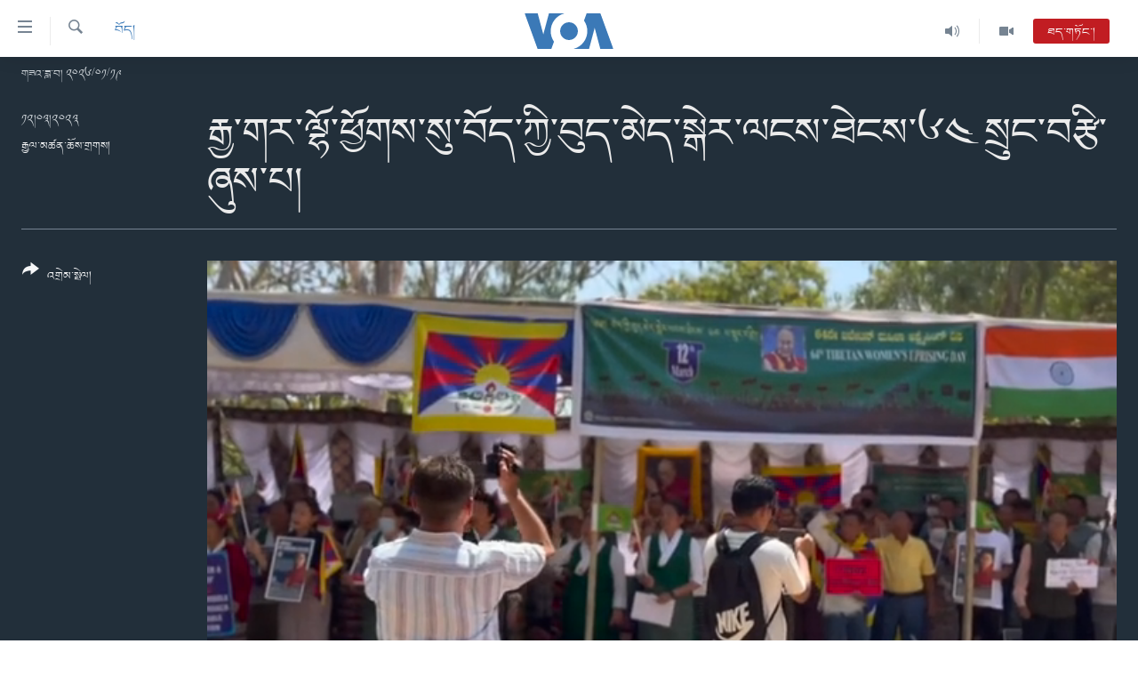

--- FILE ---
content_type: text/html; charset=utf-8
request_url: https://www.voatibetan.com/a/tibetans-in-south-india-commemorated-64th-tibetan-women-s-uprising-day-/7001198.html
body_size: 12421
content:

<!DOCTYPE html>
<html lang="bo" dir="ltr" class="no-js">
<head>
<link href="/Content/responsive/VOA/bo-CN/VOA-bo-CN.css?&amp;av=0.0.0.0&amp;cb=306" rel="stylesheet"/>
<script src="https://tags.voatibetan.com/voa-pangea/prod/utag.sync.js"></script> <script type='text/javascript' src='https://www.youtube.com/iframe_api' async></script>
<script type="text/javascript">
//a general 'js' detection, must be on top level in <head>, due to CSS performance
document.documentElement.className = "js";
var cacheBuster = "306";
var appBaseUrl = "/";
var imgEnhancerBreakpoints = [0, 144, 256, 408, 650, 1023, 1597];
var isLoggingEnabled = false;
var isPreviewPage = false;
var isLivePreviewPage = false;
if (!isPreviewPage) {
window.RFE = window.RFE || {};
window.RFE.cacheEnabledByParam = window.location.href.indexOf('nocache=1') === -1;
const url = new URL(window.location.href);
const params = new URLSearchParams(url.search);
// Remove the 'nocache' parameter
params.delete('nocache');
// Update the URL without the 'nocache' parameter
url.search = params.toString();
window.history.replaceState(null, '', url.toString());
} else {
window.addEventListener('load', function() {
const links = window.document.links;
for (let i = 0; i < links.length; i++) {
links[i].href = '#';
links[i].target = '_self';
}
})
}
var pwaEnabled = false;
var swCacheDisabled;
</script>
<meta charset="utf-8" />
<title>རྒྱ་གར་ལྷོ་ཕྱོགས་སུ་བོད་ཀྱི་བུད་མེད་སྒེར་ལངས་ཐེངས་༦༤ སྲུང་བརྩི་ཞུས་པ།</title>
<meta name="description" content="རྒྱ་གར་ལྷོ་ཕྱོགས་སྦེལ་ཀོབ་དང་ཧུན་སུར་ཀོ་ལི་གྷལ་བཅས་གཞིས་ས་གནས་གསུམ་གྱི་བོད་ཀྱི་བུད་མེད་ལྷན་ཚོགས་ཐུན་མོང་ནས་གོ་སྒྲིག་དང་སྣེ་ཁྲིད་འོག་དེ་རིང་ཕྱི་ཟླ་གསུམ་པའི་ཚེས་༡༢ ཉིན་ལྷོ་ཕྱོགས་ཀར་ན་ཀྲ་ཀ་་མངའ་སྡེ་མེ་སོར་རྫོང་གི་མདུན་ཐང་དུ་བུད་མེད་རང་དབང་སྒེར་ལངས་ཐེངས་༦༤ པ་རྗེས་དྲན་སྲུང་བརྩི་ཞུས་ཡོད་པ་རེད།" />
<meta name="keywords" content="བོད།, Tibetans in South India Commemorated 64th Tibetan Women&#39;s Uprising Day., རྒྱ་གར་ལྷོ་ཕྱོགས་སུ་བོད་ཀྱི་བུད་མེད་སྒེར་ལངས་ཐེངས་༦༤ སྲུང་བརྩི་ཞུས་པ།" />
<meta name="viewport" content="width=device-width, initial-scale=1.0" />
<meta http-equiv="X-UA-Compatible" content="IE=edge" />
<meta name="robots" content="max-image-preview:large"><meta property="fb:pages" content="131905013511959" />
<meta name="msvalidate.01" content="3286EE554B6F672A6F2E608C02343C0E" />
<link href="https://www.voatibetan.com/a/tibetans-in-south-india-commemorated-64th-tibetan-women-s-uprising-day-/7001198.html" rel="canonical" />
<meta name="apple-mobile-web-app-title" content="ཨ་རིའི་རླུང་འཕྲིན་ཁང་།" />
<meta name="apple-mobile-web-app-status-bar-style" content="black" />
<meta name="apple-itunes-app" content="app-id=632618796, app-argument=//7001198.ltr" />
<meta content="Tibetans in South India Commemorated 64th Tibetan Women&#39;s Uprising Day." property="og:title" />
<meta content="རྒྱ་གར་ལྷོ་ཕྱོགས་སྦེལ་ཀོབ་དང་ཧུན་སུར་ཀོ་ལི་གྷལ་བཅས་གཞིས་ས་གནས་གསུམ་གྱི་བོད་ཀྱི་བུད་མེད་ལྷན་ཚོགས་ཐུན་མོང་ནས་གོ་སྒྲིག་དང་སྣེ་ཁྲིད་འོག་དེ་རིང་ཕྱི་ཟླ་གསུམ་པའི་ཚེས་༡༢ ཉིན་ལྷོ་ཕྱོགས་ཀར་ན་ཀྲ་ཀ་་མངའ་སྡེ་མེ་སོར་རྫོང་གི་མདུན་ཐང་དུ་བུད་མེད་རང་དབང་སྒེར་ལངས་ཐེངས་༦༤ པ་རྗེས་དྲན་སྲུང་བརྩི་ཞུས་ཡོད་པ་རེད།" property="og:description" />
<meta content="video.other" property="og:type" />
<meta content="https://www.voatibetan.com/a/tibetans-in-south-india-commemorated-64th-tibetan-women-s-uprising-day-/7001198.html" property="og:url" />
<meta content="ཝི་ཨོ་ཨེ།" property="og:site_name" />
<meta content="https://www.facebook.com/voatibetan" property="article:publisher" />
<meta content="https://gdb.voanews.com/01000000-0aff-0242-7474-08db231045ee_tv_w1200_h630.jpg" property="og:image" />
<meta content="1200" property="og:image:width" />
<meta content="630" property="og:image:height" />
<meta content="501398666537763" property="fb:app_id" />
<meta content="རྒྱལ་མཚན་ཆོས་གྲགས།" name="Author" />
<meta content="player" name="twitter:card" />
<meta content="@VOA_Tibet_News" name="twitter:site" />
<meta content="https://www.voatibetan.com/embed/player/article/7001198.html" name="twitter:player" />
<meta content="435" name="twitter:player:width" />
<meta content="314" name="twitter:player:height" />
<meta content="https://voa-video-ns.akamaized.net/pangeavideo/2023/03/0/01/01000000-0aff-0242-7474-08db231045ee.mp4" name="twitter:player:stream" />
<meta content="video/mp4; codecs=&quot;h264&quot;" name="twitter:player:stream:content_type" />
<meta content="Tibetans in South India Commemorated 64th Tibetan Women&#39;s Uprising Day." name="twitter:title" />
<meta content="རྒྱ་གར་ལྷོ་ཕྱོགས་སྦེལ་ཀོབ་དང་ཧུན་སུར་ཀོ་ལི་གྷལ་བཅས་གཞིས་ས་གནས་གསུམ་གྱི་བོད་ཀྱི་བུད་མེད་ལྷན་ཚོགས་ཐུན་མོང་ནས་གོ་སྒྲིག་དང་སྣེ་ཁྲིད་འོག་དེ་རིང་ཕྱི་ཟླ་གསུམ་པའི་ཚེས་༡༢ ཉིན་ལྷོ་ཕྱོགས་ཀར་ན་ཀྲ་ཀ་་མངའ་སྡེ་མེ་སོར་རྫོང་གི་མདུན་ཐང་དུ་བུད་མེད་རང་དབང་སྒེར་ལངས་ཐེངས་༦༤ པ་རྗེས་དྲན་སྲུང་བརྩི་ཞུས་ཡོད་པ་རེད།" name="twitter:description" />
<link rel="amphtml" href="https://www.voatibetan.com/amp/tibetans-in-south-india-commemorated-64th-tibetan-women-s-uprising-day-/7001198.html" />
<script type="application/ld+json">{"duration":"PT2M48S","uploadDate":"2023-03-12 15:49:07Z","embedUrl":"https://www.voatibetan.com/embed/player/article/7001198.html","headline":"Tibetans in South India Commemorated 64th Tibetan Women\u0027s Uprising Day.","inLanguage":"bo-CN","keywords":"བོད།, Tibetans in South India Commemorated 64th Tibetan Women\u0027s Uprising Day., རྒྱ་གར་ལྷོ་ཕྱོགས་སུ་བོད་ཀྱི་བུད་མེད་སྒེར་ལངས་ཐེངས་༦༤ སྲུང་བརྩི་ཞུས་པ།","author":{"@type":"Person","url":"https://www.voatibetan.com/author/རྒྱལ་མཚན་ཆོས་གྲགས།/mqpvv","description":"","image":{"@type":"ImageObject","url":"https://gdb.voanews.com/01a10000-0aff-0242-935d-08da7a68a3b5.png"},"name":"རྒྱལ་མཚན་ཆོས་གྲགས།"},"datePublished":"2023-03-12 15:49:07Z","dateModified":"2023-03-12 15:49:07Z","publisher":{"logo":{"width":512,"height":220,"@type":"ImageObject","url":"https://www.voatibetan.com/Content/responsive/VOA/bo-CN/img/logo.png"},"@type":"Organization","url":"https://www.voatibetan.com","sameAs":["https://facebook.com/voatibetan","https://twitter.com/VOATibetan","https://www.youtube.com/VOATibetan","https://www.instagram.com/VOATibetan"],"name":"ཨ་རིའི་རླུང་འཕྲིན་ཁང་།","alternateName":""},"thumbnailUrl":"https://gdb.voanews.com/01000000-0aff-0242-7474-08db231045ee_tv_w1080_h608.jpg","@context":"https://schema.org","@type":"VideoObject","mainEntityOfPage":"https://www.voatibetan.com/a/tibetans-in-south-india-commemorated-64th-tibetan-women-s-uprising-day-/7001198.html","url":"https://www.voatibetan.com/a/tibetans-in-south-india-commemorated-64th-tibetan-women-s-uprising-day-/7001198.html","description":"རྒྱ་གར་ལྷོ་ཕྱོགས་སྦེལ་ཀོབ་དང་ཧུན་སུར་ཀོ་ལི་གྷལ་བཅས་གཞིས་ས་གནས་གསུམ་གྱི་བོད་ཀྱི་བུད་མེད་ལྷན་ཚོགས་ཐུན་མོང་ནས་གོ་སྒྲིག་དང་སྣེ་ཁྲིད་འོག་དེ་རིང་ཕྱི་ཟླ་གསུམ་པའི་ཚེས་༡༢ ཉིན་ལྷོ་ཕྱོགས་ཀར་ན་ཀྲ་ཀ་་མངའ་སྡེ་མེ་སོར་རྫོང་གི་མདུན་ཐང་དུ་བུད་མེད་རང་དབང་སྒེར་ལངས་ཐེངས་༦༤ པ་རྗེས་དྲན་སྲུང་བརྩི་ཞུས་ཡོད་པ་རེད།","image":{"width":1080,"height":608,"@type":"ImageObject","url":"https://gdb.voanews.com/01000000-0aff-0242-7474-08db231045ee_tv_w1080_h608.jpg"},"name":"རྒྱ་གར་ལྷོ་ཕྱོགས་སུ་བོད་ཀྱི་བུད་མེད་སྒེར་ལངས་ཐེངས་༦༤ སྲུང་བརྩི་ཞུས་པ།"}</script>
<script src="/Scripts/responsive/infographics.b?v=dVbZ-Cza7s4UoO3BqYSZdbxQZVF4BOLP5EfYDs4kqEo1&amp;av=0.0.0.0&amp;cb=306"></script>
<script src="/Scripts/responsive/loader.b?v=Q26XNwrL6vJYKjqFQRDnx01Lk2pi1mRsuLEaVKMsvpA1&amp;av=0.0.0.0&amp;cb=306"></script>
<link rel="icon" type="image/svg+xml" href="/Content/responsive/VOA/img/webApp/favicon.svg" />
<link rel="alternate icon" href="/Content/responsive/VOA/img/webApp/favicon.ico" />
<link rel="apple-touch-icon" sizes="152x152" href="/Content/responsive/VOA/img/webApp/ico-152x152.png" />
<link rel="apple-touch-icon" sizes="144x144" href="/Content/responsive/VOA/img/webApp/ico-144x144.png" />
<link rel="apple-touch-icon" sizes="114x114" href="/Content/responsive/VOA/img/webApp/ico-114x114.png" />
<link rel="apple-touch-icon" sizes="72x72" href="/Content/responsive/VOA/img/webApp/ico-72x72.png" />
<link rel="apple-touch-icon-precomposed" href="/Content/responsive/VOA/img/webApp/ico-57x57.png" />
<link rel="icon" sizes="192x192" href="/Content/responsive/VOA/img/webApp/ico-192x192.png" />
<link rel="icon" sizes="128x128" href="/Content/responsive/VOA/img/webApp/ico-128x128.png" />
<meta name="msapplication-TileColor" content="#ffffff" />
<meta name="msapplication-TileImage" content="/Content/responsive/VOA/img/webApp/ico-144x144.png" />
<link rel="alternate" type="application/rss+xml" title="VOA - Top Stories [RSS]" href="/api/" />
<link rel="sitemap" type="application/rss+xml" href="/sitemap.xml" />
</head>
<body class=" nav-no-loaded cc_theme pg-media js-category-to-nav pg-video nojs-images date-time-enabled">
<script type="text/javascript" >
var analyticsData = {url:"https://www.voatibetan.com/a/tibetans-in-south-india-commemorated-64th-tibetan-women-s-uprising-day-/7001198.html",property_id:"486",article_uid:"7001198",page_title:"རྒྱ་གར་ལྷོ་ཕྱོགས་སུ་བོད་ཀྱི་བུད་མེད་སྒེར་ལངས་ཐེངས་༦༤ སྲུང་བརྩི་ཞུས་པ།",page_type:"video",content_type:"video",subcontent_type:"video",last_modified:"2023-03-12 15:49:07Z",pub_datetime:"2023-03-12 15:49:07Z",pub_year:"2023",pub_month:"03",pub_day:"12",pub_hour:"15",pub_weekday:"Sunday",section:"བོད།",english_section:"tibet",byline:"རྒྱལ་མཚན་ཆོས་གྲགས།",categories:"tibet",tags:"tibetans in south india commemorated 64th tibetan women\u0027s uprising day.;རྒྱ་གར་ལྷོ་ཕྱོགས་སུ་བོད་ཀྱི་བུད་མེད་སྒེར་ལངས་ཐེངས་༦༤ སྲུང་བརྩི་ཞུས་པ།",domain:"www.voatibetan.com",language:"Tibetan",language_service:"VOA Tibetan",platform:"web",copied:"no",copied_article:"",copied_title:"",runs_js:"Yes",cms_release:"8.44.0.0.306",enviro_type:"prod",slug:"tibetans-in-south-india-commemorated-64th-tibetan-women-s-uprising-day-",entity:"VOA",short_language_service:"TIB",platform_short:"W",page_name:"རྒྱ་གར་ལྷོ་ཕྱོགས་སུ་བོད་ཀྱི་བུད་མེད་སྒེར་ལངས་ཐེངས་༦༤ སྲུང་བརྩི་ཞུས་པ།"};
</script>
<noscript><iframe src="https://www.googletagmanager.com/ns.html?id=GTM-N8MP7P" height="0" width="0" style="display:none;visibility:hidden"></iframe></noscript><script type="text/javascript" data-cookiecategory="analytics">
var gtmEventObject = Object.assign({}, analyticsData, {event: 'page_meta_ready'});window.dataLayer = window.dataLayer || [];window.dataLayer.push(gtmEventObject);
if (top.location === self.location) { //if not inside of an IFrame
var renderGtm = "true";
if (renderGtm === "true") {
(function(w,d,s,l,i){w[l]=w[l]||[];w[l].push({'gtm.start':new Date().getTime(),event:'gtm.js'});var f=d.getElementsByTagName(s)[0],j=d.createElement(s),dl=l!='dataLayer'?'&l='+l:'';j.async=true;j.src='//www.googletagmanager.com/gtm.js?id='+i+dl;f.parentNode.insertBefore(j,f);})(window,document,'script','dataLayer','GTM-N8MP7P');
}
}
</script>
<!--Analytics tag js version start-->
<script type="text/javascript" data-cookiecategory="analytics">
var utag_data = Object.assign({}, analyticsData, {});
if(typeof(TealiumTagFrom)==='function' && typeof(TealiumTagSearchKeyword)==='function') {
var utag_from=TealiumTagFrom();var utag_searchKeyword=TealiumTagSearchKeyword();
if(utag_searchKeyword!=null && utag_searchKeyword!=='' && utag_data["search_keyword"]==null) utag_data["search_keyword"]=utag_searchKeyword;if(utag_from!=null && utag_from!=='') utag_data["from"]=TealiumTagFrom();}
if(window.top!== window.self&&utag_data.page_type==="snippet"){utag_data.page_type = 'iframe';}
try{if(window.top!==window.self&&window.self.location.hostname===window.top.location.hostname){utag_data.platform = 'self-embed';utag_data.platform_short = 'se';}}catch(e){if(window.top!==window.self&&window.self.location.search.includes("platformType=self-embed")){utag_data.platform = 'cross-promo';utag_data.platform_short = 'cp';}}
(function(a,b,c,d){ a="https://tags.voatibetan.com/voa-pangea/prod/utag.js"; b=document;c="script";d=b.createElement(c);d.src=a;d.type="text/java"+c;d.async=true; a=b.getElementsByTagName(c)[0];a.parentNode.insertBefore(d,a); })();
</script>
<!--Analytics tag js version end-->
<!-- Analytics tag management NoScript -->
<noscript>
<img style="position: absolute; border: none;" src="https://ssc.voatibetan.com/b/ss/bbgprod,bbgentityvoa/1/G.4--NS/288242064?pageName=voa%3atib%3aw%3avideo%3a%e0%bd%a2%e0%be%92%e0%be%b1%e0%bc%8b%e0%bd%82%e0%bd%a2%e0%bc%8b%e0%bd%a3%e0%be%b7%e0%bd%bc%e0%bc%8b%e0%bd%95%e0%be%b1%e0%bd%bc%e0%bd%82%e0%bd%a6%e0%bc%8b%e0%bd%a6%e0%bd%b4%e0%bc%8b%e0%bd%96%e0%bd%bc%e0%bd%91%e0%bc%8b%e0%bd%80%e0%be%b1%e0%bd%b2%e0%bc%8b%e0%bd%96%e0%bd%b4%e0%bd%91%e0%bc%8b%e0%bd%98%e0%bd%ba%e0%bd%91%e0%bc%8b%e0%bd%a6%e0%be%92%e0%bd%ba%e0%bd%a2%e0%bc%8b%e0%bd%a3%e0%bd%84%e0%bd%a6%e0%bc%8b%e0%bd%90%e0%bd%ba%e0%bd%84%e0%bd%a6%e0%bc%8b%e0%bc%a6%e0%bc%a4%20%e0%bd%a6%e0%be%b2%e0%bd%b4%e0%bd%84%e0%bc%8b%e0%bd%96%e0%bd%a2%e0%be%a9%e0%bd%b2%e0%bc%8b%e0%bd%9e%e0%bd%b4%e0%bd%a6%e0%bc%8b%e0%bd%94%e0%bc%8d&amp;c6=%e0%bd%a2%e0%be%92%e0%be%b1%e0%bc%8b%e0%bd%82%e0%bd%a2%e0%bc%8b%e0%bd%a3%e0%be%b7%e0%bd%bc%e0%bc%8b%e0%bd%95%e0%be%b1%e0%bd%bc%e0%bd%82%e0%bd%a6%e0%bc%8b%e0%bd%a6%e0%bd%b4%e0%bc%8b%e0%bd%96%e0%bd%bc%e0%bd%91%e0%bc%8b%e0%bd%80%e0%be%b1%e0%bd%b2%e0%bc%8b%e0%bd%96%e0%bd%b4%e0%bd%91%e0%bc%8b%e0%bd%98%e0%bd%ba%e0%bd%91%e0%bc%8b%e0%bd%a6%e0%be%92%e0%bd%ba%e0%bd%a2%e0%bc%8b%e0%bd%a3%e0%bd%84%e0%bd%a6%e0%bc%8b%e0%bd%90%e0%bd%ba%e0%bd%84%e0%bd%a6%e0%bc%8b%e0%bc%a6%e0%bc%a4%20%e0%bd%a6%e0%be%b2%e0%bd%b4%e0%bd%84%e0%bc%8b%e0%bd%96%e0%bd%a2%e0%be%a9%e0%bd%b2%e0%bc%8b%e0%bd%9e%e0%bd%b4%e0%bd%a6%e0%bc%8b%e0%bd%94%e0%bc%8d&amp;v36=8.44.0.0.306&amp;v6=D=c6&amp;g=https%3a%2f%2fwww.voatibetan.com%2fa%2ftibetans-in-south-india-commemorated-64th-tibetan-women-s-uprising-day-%2f7001198.html&amp;c1=D=g&amp;v1=D=g&amp;events=event1&amp;c16=voa%20tibetan&amp;v16=D=c16&amp;c5=tibet&amp;v5=D=c5&amp;ch=%e0%bd%96%e0%bd%bc%e0%bd%91%e0%bc%8d&amp;c15=tibetan&amp;v15=D=c15&amp;c4=video&amp;v4=D=c4&amp;c14=7001198&amp;v14=D=c14&amp;v20=no&amp;c17=web&amp;v17=D=c17&amp;mcorgid=518abc7455e462b97f000101%40adobeorg&amp;server=www.voatibetan.com&amp;pageType=D=c4&amp;ns=bbg&amp;v29=D=server&amp;v25=voa&amp;v30=486&amp;v105=D=User-Agent " alt="analytics" width="1" height="1" /></noscript>
<!-- End of Analytics tag management NoScript -->
<!--*** Accessibility links - For ScreenReaders only ***-->
<section>
<div class="sr-only">
<h2>ངོ་འཕྲད་བདེ་བའི་དྲ་འབྲེལ། </h2>
<ul>
<li><a href="#content" data-disable-smooth-scroll="1">གཞུང་དངོས་ལ་ཐད་བསྐྱོད། </a></li>
<li><a href="#navigation" data-disable-smooth-scroll="1">དཀར་ཆག་ལ་ཐད་བསྐྱོད།</a></li>
<li><a href="#txtHeaderSearch" data-disable-smooth-scroll="1">ཐད་ཀར་འཚོལ་ཞིབ་ལ་བསྐྱོད།</a></li>
</ul>
</div>
</section>
<div dir="ltr">
<div id="page">
<aside>
<div class="ctc-message pos-fix">
<div class="ctc-message__inner">Link has been copied to clipboard</div>
</div>
</aside>
<div class="hdr-20 hdr-20--big">
<div class="hdr-20__inner">
<div class="hdr-20__max pos-rel">
<div class="hdr-20__side hdr-20__side--primary d-flex">
<label data-for="main-menu-ctrl" data-switcher-trigger="true" data-switch-target="main-menu-ctrl" class="burger hdr-trigger pos-rel trans-trigger" data-trans-evt="click" data-trans-id="menu">
<span class="ico ico-close hdr-trigger__ico hdr-trigger__ico--close burger__ico burger__ico--close"></span>
<span class="ico ico-menu hdr-trigger__ico hdr-trigger__ico--open burger__ico burger__ico--open"></span>
</label>
<div class="menu-pnl pos-fix trans-target" data-switch-target="main-menu-ctrl" data-trans-id="menu">
<div class="menu-pnl__inner">
<nav class="main-nav menu-pnl__item menu-pnl__item--first">
<ul class="main-nav__list accordeon" data-analytics-tales="false" data-promo-name="link" data-location-name="nav,secnav">
<li class="main-nav__item">
<a class="main-nav__item-name main-nav__item-name--link" href="/Tibet" title="བོད།" data-item-name="Tibetnews" >བོད།</a>
</li>
<li class="main-nav__item">
<a class="main-nav__item-name main-nav__item-name--link" href="/p/8411.html" title="མདུན་ངོས།" data-item-name="homepage-2023" >མདུན་ངོས།</a>
</li>
<li class="main-nav__item">
<a class="main-nav__item-name main-nav__item-name--link" href="/p/8025.html" title="ཨ་རི།" data-item-name="USnews" >ཨ་རི།</a>
</li>
<li class="main-nav__item">
<a class="main-nav__item-name main-nav__item-name--link" href="/China" title="རྒྱ་ནག" data-item-name="Chinanews" >རྒྱ་ནག</a>
</li>
<li class="main-nav__item">
<a class="main-nav__item-name main-nav__item-name--link" href="/z/2254" title="འཛམ་གླིང་།" data-item-name="world" >འཛམ་གླིང་།</a>
</li>
<li class="main-nav__item">
<a class="main-nav__item-name main-nav__item-name--link" href="/z/6423" title="ཧི་མ་ལ་ཡ།" data-item-name="himalayas" >ཧི་མ་ལ་ཡ།</a>
</li>
<li class="main-nav__item accordeon__item" data-switch-target="menu-item-657">
<label class="main-nav__item-name main-nav__item-name--label accordeon__control-label" data-switcher-trigger="true" data-for="menu-item-657">
བརྙན་འཕྲིན།
<span class="ico ico-chevron-down main-nav__chev"></span>
</label>
<div class="main-nav__sub-list">
<a class="main-nav__item-name main-nav__item-name--link main-nav__item-name--sub" href="/z/2643" title="ཀུན་གླེང་གསར་འགྱུར།" data-item-name="kunleng-news" >ཀུན་གླེང་གསར་འགྱུར།</a>
<a class="main-nav__item-name main-nav__item-name--link main-nav__item-name--sub" href="/z/2642" title="ཀུན་གླེང་།" data-item-name="kunleng-discussion" >ཀུན་གླེང་།</a>
<a class="main-nav__item-name main-nav__item-name--link main-nav__item-name--sub" href="/z/2644" title="དྲ་སྣང་གི་བོད།" data-item-name="cyber-tibet" >དྲ་སྣང་གི་བོད།</a>
<a class="main-nav__item-name main-nav__item-name--link main-nav__item-name--sub" href="/z/3379" title="དྲ་བརྙན་གསར་འགྱུར།" data-item-name="headline-news" >དྲ་བརྙན་གསར་འགྱུར།</a>
<a class="main-nav__item-name main-nav__item-name--link main-nav__item-name--sub" href="/z/3380" title="ཁ་བའི་མི་སྣ།" data-item-name="khawae-mina" >ཁ་བའི་མི་སྣ།</a>
<a class="main-nav__item-name main-nav__item-name--link main-nav__item-name--sub" href="/z/5593" title="བུད་མེད་ལེ་ཚན།" data-item-name="women-transforming-tv" >བུད་མེད་ལེ་ཚན།</a>
<a class="main-nav__item-name main-nav__item-name--link main-nav__item-name--sub" href="/z/5656" title="དཔེ་ཀློག" data-item-name="pelok" >དཔེ་ཀློག</a>
<a class="main-nav__item-name main-nav__item-name--link main-nav__item-name--sub" href="/z/7108" title="ཆབ་སྲིད་བཙོན་པ་ངོ་སྤྲོད།" data-item-name="prisoner-in-focus" >ཆབ་སྲིད་བཙོན་པ་ངོ་སྤྲོད།</a>
</div>
</li>
<li class="main-nav__item accordeon__item" data-switch-target="menu-item-858">
<label class="main-nav__item-name main-nav__item-name--label accordeon__control-label" data-switcher-trigger="true" data-for="menu-item-858">
རླུང་འཕྲིན།
<span class="ico ico-chevron-down main-nav__chev"></span>
</label>
<div class="main-nav__sub-list">
<a class="main-nav__item-name main-nav__item-name--link main-nav__item-name--sub" href="/z/2623" title="སྔ་དྲོའི་གསར་འགྱུར།" data-item-name="tibetan-0000utc-world-news" >སྔ་དྲོའི་གསར་འགྱུར།</a>
<a class="main-nav__item-name main-nav__item-name--link main-nav__item-name--sub" href="/z/6073" title="དགོང་དྲོའི་གསར་འགྱུར།" data-item-name="tibetan-1400utc-worldnews" >དགོང་དྲོའི་གསར་འགྱུར།</a>
<a class="main-nav__item-name main-nav__item-name--link main-nav__item-name--sub" href="/z/2684" title="བགྲོ་གླེང་མདུན་ལྕོག" data-item-name="table-talk" >བགྲོ་གླེང་མདུན་ལྕོག</a>
<a class="main-nav__item-name main-nav__item-name--link main-nav__item-name--sub" href="/z/3512" title="བསྐྱར་ཞིབ།" data-item-name="second-take" >བསྐྱར་ཞིབ།</a>
<a class="main-nav__item-name main-nav__item-name--link main-nav__item-name--sub" href="/z/6976" title="པོ་ཊི་ཁ་སི།" data-item-name="podcast" >པོ་ཊི་ཁ་སི།</a>
<a class="main-nav__item-name main-nav__item-name--link main-nav__item-name--sub" href="/z/5655" title="དཔེ་ཀློག" data-item-name="pelok-radio" >དཔེ་ཀློག</a>
<a class="main-nav__item-name main-nav__item-name--link main-nav__item-name--sub" href="/z/2652" title="ཕ་ཡུལ་གླེང་སྟེགས།" data-item-name="phayul-lengthig" >ཕ་ཡུལ་གླེང་སྟེགས།</a>
<a class="main-nav__item-name main-nav__item-name--link main-nav__item-name--sub" href="/z/2624" title="ཆོས་རིག་ལེ་ཚན།" data-item-name="buddhism-culture" >ཆོས་རིག་ལེ་ཚན།</a>
<a class="main-nav__item-name main-nav__item-name--link main-nav__item-name--sub" href="/z/2685" title="གཞོན་སྐྱེས་དང་ཤེས་ཡོན།" data-item-name="youth-education" >གཞོན་སྐྱེས་དང་ཤེས་ཡོན།</a>
<a class="main-nav__item-name main-nav__item-name--link main-nav__item-name--sub" href="/z/2641" title="འཕྲོད་བསྟེན་དང་དོན་ལྡན་གྱི་མི་ཚེ།" data-item-name="healthy-lifestyle" >འཕྲོད་བསྟེན་དང་དོན་ལྡན་གྱི་མི་ཚེ།</a>
<a class="main-nav__item-name main-nav__item-name--link main-nav__item-name--sub" href="/z/2649" title="གངས་རིའི་བྲག་ཅ།" data-item-name="tibet-in-review" >གངས་རིའི་བྲག་ཅ།</a>
<a class="main-nav__item-name main-nav__item-name--link main-nav__item-name--sub" href="/z/5548" title="བུད་མེད།" data-item-name="women-transforming" >བུད་མེད།</a>
<a class="main-nav__item-name main-nav__item-name--link main-nav__item-name--sub" href="/z/2648" title="སོ་ཡ་ལ། བོད་ཀྱི་གླུ་གཞས།" data-item-name="soyala-contemporary-tibetan-music" >སོ་ཡ་ལ། བོད་ཀྱི་གླུ་གཞས།</a>
</div>
</li>
<li class="main-nav__item">
<a class="main-nav__item-name main-nav__item-name--link" href="/z/7016" title="གསར་འགོད་རང་དབང་།" data-item-name="Press-Freedom" >གསར་འགོད་རང་དབང་།</a>
</li>
</ul>
</nav>
<div class="menu-pnl__item">
<a href="https://learningenglish.voanews.com/" class="menu-pnl__item-link" alt="Learning English">Learning English</a>
</div>
<div class="menu-pnl__item menu-pnl__item--social">
<h5 class="menu-pnl__sub-head">རྗེས་འབྲངས།</h5>
<a href="https://facebook.com/voatibetan" title="ངོ་དེབ་བརྒྱུད་རྗེས་འབྲང་།" data-analytics-text="follow_on_facebook" class="btn btn--rounded btn--social-inverted menu-pnl__btn js-social-btn btn-facebook" target="_blank" rel="noopener">
<span class="ico ico-facebook-alt ico--rounded"></span>
</a>
<a href="https://twitter.com/VOATibetan" title="ཌི་ཝི་ཌར་བརྒྱུད་རྗེས་འབྲང་།" data-analytics-text="follow_on_twitter" class="btn btn--rounded btn--social-inverted menu-pnl__btn js-social-btn btn-twitter" target="_blank" rel="noopener">
<span class="ico ico-twitter ico--rounded"></span>
</a>
<a href="https://www.youtube.com/VOATibetan" title="Youtube བརྒྱུད་གཟིགས།" data-analytics-text="follow_on_youtube" class="btn btn--rounded btn--social-inverted menu-pnl__btn js-social-btn btn-youtube" target="_blank" rel="noopener">
<span class="ico ico-youtube ico--rounded"></span>
</a>
<a href="https://www.instagram.com/VOATibetan" title="Follow us on Instagram" data-analytics-text="follow_on_instagram" class="btn btn--rounded btn--social-inverted menu-pnl__btn js-social-btn btn-instagram" target="_blank" rel="noopener">
<span class="ico ico-instagram ico--rounded"></span>
</a>
</div>
<div class="menu-pnl__item">
<a href="/navigation/allsites" class="menu-pnl__item-link">
<span class="ico ico-languages "></span>
སྐད་ཡིག
</a>
</div>
</div>
</div>
<label data-for="top-search-ctrl" data-switcher-trigger="true" data-switch-target="top-search-ctrl" class="top-srch-trigger hdr-trigger">
<span class="ico ico-close hdr-trigger__ico hdr-trigger__ico--close top-srch-trigger__ico top-srch-trigger__ico--close"></span>
<span class="ico ico-search hdr-trigger__ico hdr-trigger__ico--open top-srch-trigger__ico top-srch-trigger__ico--open"></span>
</label>
<div class="srch-top srch-top--in-header" data-switch-target="top-search-ctrl">
<div class="container">
<form action="/s" class="srch-top__form srch-top__form--in-header" id="form-topSearchHeader" method="get" role="search"><label for="txtHeaderSearch" class="sr-only">འཚོལ།</label>
<input type="text" id="txtHeaderSearch" name="k" placeholder="ཡིག་ཐོག་འཚོལ།" accesskey="s" value="" class="srch-top__input analyticstag-event" onkeydown="if (event.keyCode === 13) { FireAnalyticsTagEventOnSearch('search', $dom.get('#txtHeaderSearch')[0].value) }" />
<button title="འཚོལ།" type="submit" class="btn btn--top-srch analyticstag-event" onclick="FireAnalyticsTagEventOnSearch('search', $dom.get('#txtHeaderSearch')[0].value) ">
<span class="ico ico-search"></span>
</button></form>
</div>
</div>
<a href="/" class="main-logo-link">
<img src="/Content/responsive/VOA/bo-CN/img/logo-compact.svg" class="main-logo main-logo--comp" alt="site logo">
<img src="/Content/responsive/VOA/bo-CN/img/logo.svg" class="main-logo main-logo--big" alt="site logo">
</a>
</div>
<div class="hdr-20__side hdr-20__side--secondary d-flex">
<a href="/z/2256" title="Video" class="hdr-20__secondary-item" data-item-name="video">
<span class="ico ico-video hdr-20__secondary-icon"></span>
</a>
<a href="/z/2255" title="Audio" class="hdr-20__secondary-item" data-item-name="audio">
<span class="ico ico-audio hdr-20__secondary-icon"></span>
</a>
<a href="/s" title="འཚོལ།" class="hdr-20__secondary-item hdr-20__secondary-item--search" data-item-name="search">
<span class="ico ico-search hdr-20__secondary-icon hdr-20__secondary-icon--search"></span>
</a>
<div class="hdr-20__secondary-item live-b-drop">
<div class="live-b-drop__off">
<a href="/live/audio/57" class="live-b-drop__link" title="ཐད་གཏོང་།" data-item-name="live">
<span class="badge badge--live-btn badge--live">
ཐད་གཏོང་།
</span>
</a>
</div>
<div class="live-b-drop__on hidden">
<label data-for="live-ctrl" data-switcher-trigger="true" data-switch-target="live-ctrl" class="live-b-drop__label pos-rel">
<span class="badge badge--live badge--live-btn">
ཐད་གཏོང་།
</span>
<span class="ico ico-close live-b-drop__label-ico live-b-drop__label-ico--close"></span>
</label>
<div class="live-b-drop__panel" id="targetLivePanelDiv" data-switch-target="live-ctrl"></div>
</div>
</div>
<div class="srch-bottom">
<form action="/s" class="srch-bottom__form d-flex" id="form-bottomSearch" method="get" role="search"><label for="txtSearch" class="sr-only">འཚོལ།</label>
<input type="search" id="txtSearch" name="k" placeholder="ཡིག་ཐོག་འཚོལ།" accesskey="s" value="" class="srch-bottom__input analyticstag-event" onkeydown="if (event.keyCode === 13) { FireAnalyticsTagEventOnSearch('search', $dom.get('#txtSearch')[0].value) }" />
<button title="འཚོལ།" type="submit" class="btn btn--bottom-srch analyticstag-event" onclick="FireAnalyticsTagEventOnSearch('search', $dom.get('#txtSearch')[0].value) ">
<span class="ico ico-search"></span>
</button></form>
</div>
</div>
<img src="/Content/responsive/VOA/bo-CN/img/logo-print.gif" class="logo-print" alt="site logo">
<img src="/Content/responsive/VOA/bo-CN/img/logo-print_color.png" class="logo-print logo-print--color" alt="site logo">
</div>
</div>
</div>
<script>
if (document.body.className.indexOf('pg-home') > -1) {
var nav2In = document.querySelector('.hdr-20__inner');
var nav2Sec = document.querySelector('.hdr-20__side--secondary');
var secStyle = window.getComputedStyle(nav2Sec);
if (nav2In && window.pageYOffset < 150 && secStyle['position'] !== 'fixed') {
nav2In.classList.add('hdr-20__inner--big')
}
}
</script>
<div class="c-hlights c-hlights--breaking c-hlights--no-item" data-hlight-display="mobile,desktop">
<div class="c-hlights__wrap container p-0">
<div class="c-hlights__nav">
<a role="button" href="#" title="སྔོན་མ།">
<span class="ico ico-chevron-backward m-0"></span>
<span class="sr-only">སྔོན་མ།</span>
</a>
<a role="button" href="#" title="རྗེས་མ།">
<span class="ico ico-chevron-forward m-0"></span>
<span class="sr-only">རྗེས་མ།</span>
</a>
</div>
<span class="c-hlights__label">
<span class="">Breaking News</span>
<span class="switcher-trigger">
<label data-for="more-less-1" data-switcher-trigger="true" class="switcher-trigger__label switcher-trigger__label--more p-b-0" title="དེ་ལས་མང་།">
<span class="ico ico-chevron-down"></span>
</label>
<label data-for="more-less-1" data-switcher-trigger="true" class="switcher-trigger__label switcher-trigger__label--less p-b-0" title="Show less">
<span class="ico ico-chevron-up"></span>
</label>
</span>
</span>
<ul class="c-hlights__items switcher-target" data-switch-target="more-less-1">
</ul>
</div>
</div> <div class="date-time-area ">
<div class="container">
<span class="date-time">
གཟའ་ཟླ་བ། ༢༠༢༦/༠༡/༡༩
</span>
</div>
</div>
<div id="content">
<div class="media-container">
<div class="container">
<div class="hdr-container">
<div class="row">
<div class="col-category col-xs-12 col-md-2 pull-left"> <div class="category js-category">
<a class="" href="/z/2253">བོད།</a> </div>
</div><div class="col-title col-xs-12 col-lg-10 pull-right"> <h1 class="">
རྒྱ་གར་ལྷོ་ཕྱོགས་སུ་བོད་ཀྱི་བུད་མེད་སྒེར་ལངས་ཐེངས་༦༤ སྲུང་བརྩི་ཞུས་པ།
</h1>
</div><div class="col-publishing-details col-xs-12 col-md-2 pull-left"> <div class="publishing-details ">
<div class="published">
<span class="date" title="Tibet Time">
<time pubdate="pubdate" datetime="2023-03-12T23:49:07+08:00">
༡༢།༠༣།༢༠༢༣
</time>
</span>
</div>
<div class="links">
<ul class="links__list links__list--column">
<li class="links__item">
<a class="links__item-link" href="/author/རྒྱལ་མཚན་ཆོས་གྲགས།/mqpvv" title="རྒྱལ་མཚན་ཆོས་གྲགས།">རྒྱལ་མཚན་ཆོས་གྲགས།</a>
</li>
</ul>
</div>
</div>
</div><div class="col-lg-12 separator"> <div class="separator">
<hr class="title-line" />
</div>
</div><div class="col-multimedia col-xs-12 col-md-10 pull-right"> <div class="media-pholder media-pholder--video ">
<div class="c-sticky-container" data-poster="https://gdb.voanews.com/01000000-0aff-0242-7474-08db231045ee_tv_w250_r1.jpg">
<div class="c-sticky-element" data-sp_api="pangea-video" data-persistent data-persistent-browse-out >
<div class="c-mmp c-mmp--enabled c-mmp--loading c-mmp--video c-mmp--detail c-mmp--has-poster c-sticky-element__swipe-el"
data-player_id="" data-title="རྒྱ་གར་ལྷོ་ཕྱོགས་སུ་བོད་ཀྱི་བུད་མེད་སྒེར་ལངས་ཐེངས་༦༤ སྲུང་བརྩི་ཞུས་པ།" data-hide-title="False"
data-breakpoint_s="320" data-breakpoint_m="640" data-breakpoint_l="992"
data-hlsjs-src="/Scripts/responsive/hls.b"
data-bypass-dash-for-vod="true"
data-bypass-dash-for-live-video="true"
data-bypass-dash-for-live-audio="true"
id="player7001198">
<div class="c-mmp__poster js-poster c-mmp__poster--video">
<img src="https://gdb.voanews.com/01000000-0aff-0242-7474-08db231045ee_tv_w250_r1.jpg" alt="རྒྱ་གར་ལྷོ་ཕྱོགས་སུ་བོད་ཀྱི་བུད་མེད་སྒེར་ལངས་ཐེངས་༦༤ སྲུང་བརྩི་ཞུས་པ།" title="རྒྱ་གར་ལྷོ་ཕྱོགས་སུ་བོད་ཀྱི་བུད་མེད་སྒེར་ལངས་ཐེངས་༦༤ སྲུང་བརྩི་ཞུས་པ།" class="c-mmp__poster-image-h" />
</div>
<a class="c-mmp__fallback-link" href="https://voa-video-ns.akamaized.net/pangeavideo/2023/03/0/01/01000000-0aff-0242-7474-08db231045ee_240p.mp4">
<span class="c-mmp__fallback-link-icon">
<span class="ico ico-play"></span>
</span>
</a>
<div class="c-spinner">
<img src="/Content/responsive/img/player-spinner.png" alt="please wait" title="please wait" />
</div>
<span class="c-mmp__big_play_btn js-btn-play-big">
<span class="ico ico-play"></span>
</span>
<div class="c-mmp__player">
<video src="https://voa-video-hls-ns.akamaized.net/pangeavideo/2023/03/0/01/01000000-0aff-0242-7474-08db231045ee_master.m3u8" data-fallbacksrc="https://voa-video-ns.akamaized.net/pangeavideo/2023/03/0/01/01000000-0aff-0242-7474-08db231045ee.mp4" data-fallbacktype="video/mp4" data-type="application/x-mpegURL" data-info="Auto" data-sources="[{&quot;AmpSrc&quot;:&quot;https://voa-video-ns.akamaized.net/pangeavideo/2023/03/0/01/01000000-0aff-0242-7474-08db231045ee_240p.mp4&quot;,&quot;Src&quot;:&quot;https://voa-video-ns.akamaized.net/pangeavideo/2023/03/0/01/01000000-0aff-0242-7474-08db231045ee_240p.mp4&quot;,&quot;Type&quot;:&quot;video/mp4&quot;,&quot;DataInfo&quot;:&quot;240p&quot;,&quot;Url&quot;:null,&quot;BlockAutoTo&quot;:null,&quot;BlockAutoFrom&quot;:null},{&quot;AmpSrc&quot;:&quot;https://voa-video-ns.akamaized.net/pangeavideo/2023/03/0/01/01000000-0aff-0242-7474-08db231045ee.mp4&quot;,&quot;Src&quot;:&quot;https://voa-video-ns.akamaized.net/pangeavideo/2023/03/0/01/01000000-0aff-0242-7474-08db231045ee.mp4&quot;,&quot;Type&quot;:&quot;video/mp4&quot;,&quot;DataInfo&quot;:&quot;360p&quot;,&quot;Url&quot;:null,&quot;BlockAutoTo&quot;:null,&quot;BlockAutoFrom&quot;:null},{&quot;AmpSrc&quot;:&quot;https://voa-video-ns.akamaized.net/pangeavideo/2023/03/0/01/01000000-0aff-0242-7474-08db231045ee_480p.mp4&quot;,&quot;Src&quot;:&quot;https://voa-video-ns.akamaized.net/pangeavideo/2023/03/0/01/01000000-0aff-0242-7474-08db231045ee_480p.mp4&quot;,&quot;Type&quot;:&quot;video/mp4&quot;,&quot;DataInfo&quot;:&quot;480p&quot;,&quot;Url&quot;:null,&quot;BlockAutoTo&quot;:null,&quot;BlockAutoFrom&quot;:null},{&quot;AmpSrc&quot;:&quot;https://voa-video-ns.akamaized.net/pangeavideo/2023/03/0/01/01000000-0aff-0242-7474-08db231045ee_720p.mp4&quot;,&quot;Src&quot;:&quot;https://voa-video-ns.akamaized.net/pangeavideo/2023/03/0/01/01000000-0aff-0242-7474-08db231045ee_720p.mp4&quot;,&quot;Type&quot;:&quot;video/mp4&quot;,&quot;DataInfo&quot;:&quot;720p&quot;,&quot;Url&quot;:null,&quot;BlockAutoTo&quot;:null,&quot;BlockAutoFrom&quot;:null},{&quot;AmpSrc&quot;:&quot;https://voa-video-ns.akamaized.net/pangeavideo/2023/03/0/01/01000000-0aff-0242-7474-08db231045ee_1080p.mp4&quot;,&quot;Src&quot;:&quot;https://voa-video-ns.akamaized.net/pangeavideo/2023/03/0/01/01000000-0aff-0242-7474-08db231045ee_1080p.mp4&quot;,&quot;Type&quot;:&quot;video/mp4&quot;,&quot;DataInfo&quot;:&quot;1080p&quot;,&quot;Url&quot;:null,&quot;BlockAutoTo&quot;:null,&quot;BlockAutoFrom&quot;:null}]" data-pub_datetime="2023-03-12 15:49:07Z" data-lt-on-play="0" data-lt-url="" data-autoplay data-preload webkit-playsinline="webkit-playsinline" playsinline="playsinline" style="width:100%; height:100%" title="རྒྱ་གར་ལྷོ་ཕྱོགས་སུ་བོད་ཀྱི་བུད་མེད་སྒེར་ལངས་ཐེངས་༦༤ སྲུང་བརྩི་ཞུས་པ།" data-aspect-ratio="640/360" data-sdkadaptive="true" data-sdkamp="false" data-sdktitle="རྒྱ་གར་ལྷོ་ཕྱོགས་སུ་བོད་ཀྱི་བུད་མེད་སྒེར་ལངས་ཐེངས་༦༤ སྲུང་བརྩི་ཞུས་པ།" data-sdkvideo="html5" data-sdkid="7001198" data-sdktype="Video ondemand">
</video>
</div>
<div class="c-mmp__overlay c-mmp__overlay--title c-mmp__overlay--partial c-mmp__overlay--disabled c-mmp__overlay--slide-from-top js-c-mmp__title-overlay">
<span class="c-mmp__overlay-actions c-mmp__overlay-actions-top js-overlay-actions">
<span class="c-mmp__overlay-actions-link c-mmp__overlay-actions-link--embed js-btn-embed-overlay" title="Embed">
<span class="c-mmp__overlay-actions-link-ico ico ico-embed-code"></span>
<span class="c-mmp__overlay-actions-link-text">Embed</span>
</span>
<span class="c-mmp__overlay-actions-link c-mmp__overlay-actions-link--close-sticky c-sticky-element__close-el" title="ཁ་རྒྱག་པ།">
<span class="c-mmp__overlay-actions-link-ico ico ico-close"></span>
</span>
</span>
<div class="c-mmp__overlay-title js-overlay-title">
<h5 class="c-mmp__overlay-media-title">
<a class="js-media-title-link" href="/a/tibetans-in-south-india-commemorated-64th-tibetan-women-s-uprising-day-/7001198.html" target="_blank" rel="noopener" title="རྒྱ་གར་ལྷོ་ཕྱོགས་སུ་བོད་ཀྱི་བུད་མེད་སྒེར་ལངས་ཐེངས་༦༤ སྲུང་བརྩི་ཞུས་པ།">རྒྱ་གར་ལྷོ་ཕྱོགས་སུ་བོད་ཀྱི་བུད་མེད་སྒེར་ལངས་ཐེངས་༦༤ སྲུང་བརྩི་ཞུས་པ།</a>
</h5>
</div>
</div>
<div class="c-mmp__overlay c-mmp__overlay--sharing c-mmp__overlay--disabled c-mmp__overlay--slide-from-bottom js-c-mmp__sharing-overlay">
<span class="c-mmp__overlay-actions">
<span class="c-mmp__overlay-actions-link c-mmp__overlay-actions-link--embed js-btn-embed-overlay" title="Embed">
<span class="c-mmp__overlay-actions-link-ico ico ico-embed-code"></span>
<span class="c-mmp__overlay-actions-link-text">Embed</span>
</span>
<span class="c-mmp__overlay-actions-link c-mmp__overlay-actions-link--close js-btn-close-overlay" title="ཁ་རྒྱག་པ།">
<span class="c-mmp__overlay-actions-link-ico ico ico-close"></span>
</span>
</span>
<div class="c-mmp__overlay-tabs">
<div class="c-mmp__overlay-tab c-mmp__overlay-tab--disabled c-mmp__overlay-tab--slide-backward js-tab-embed-overlay" data-trigger="js-btn-embed-overlay" data-embed-source="//www.voatibetan.com/embed/player/0/7001198.html?type=video" role="form">
<div class="c-mmp__overlay-body c-mmp__overlay-body--centered-vertical">
<div class="column">
<div class="c-mmp__status-msg ta-c js-message-embed-code-copied" role="tooltip">
The code has been copied to your clipboard.
</div>
<div class="c-mmp__form-group ta-c">
<input type="text" name="embed_code" class="c-mmp__input-text js-embed-code" dir="ltr" value="" readonly />
<span class="c-mmp__input-btn js-btn-copy-embed-code" title="Copy to clipboard"><span class="ico ico-content-copy"></span></span>
</div>
<hr class="c-mmp__separator-line" />
<div class="c-mmp__form-group ta-c">
<label class="c-mmp__form-inline-element">
<span class="c-mmp__form-inline-element-text" title="width">width</span>
<input type="text" title="width" value="640" data-default="640" dir="ltr" name="embed_width" class="ta-c c-mmp__input-text c-mmp__input-text--xs js-video-embed-width" aria-live="assertive" />
<span class="c-mmp__input-suffix">px</span>
</label>
<label class="c-mmp__form-inline-element">
<span class="c-mmp__form-inline-element-text" title="height">height</span>
<input type="text" title="height" value="360" data-default="360" dir="ltr" name="embed_height" class="ta-c c-mmp__input-text c-mmp__input-text--xs js-video-embed-height" aria-live="assertive" />
<span class="c-mmp__input-suffix">px</span>
</label>
</div>
</div>
</div>
</div>
<div class="c-mmp__overlay-tab c-mmp__overlay-tab--disabled c-mmp__overlay-tab--slide-forward js-tab-sharing-overlay" data-trigger="js-btn-sharing-overlay" role="form">
<div class="c-mmp__overlay-body c-mmp__overlay-body--centered-vertical">
<div class="column">
<div class="not-apply-to-sticky audio-fl-bwd">
<aside class="player-content-share share share--mmp" role="complementary"
data-share-url="https://www.voatibetan.com/a/7001198.html" data-share-title="རྒྱ་གར་ལྷོ་ཕྱོགས་སུ་བོད་ཀྱི་བུད་མེད་སྒེར་ལངས་ཐེངས་༦༤ སྲུང་བརྩི་ཞུས་པ།" data-share-text="">
<ul class="share__list">
<li class="share__item">
<a href="https://facebook.com/sharer.php?u=https%3a%2f%2fwww.voatibetan.com%2fa%2f7001198.html"
data-analytics-text="share_on_facebook"
title="Facebook" target="_blank"
class="btn bg-transparent js-social-btn">
<span class="ico ico-facebook fs_xl "></span>
</a>
</li>
<li class="share__item">
<a href="https://twitter.com/share?url=https%3a%2f%2fwww.voatibetan.com%2fa%2f7001198.html&amp;text=%e0%bd%a2%e0%be%92%e0%be%b1%e0%bc%8b%e0%bd%82%e0%bd%a2%e0%bc%8b%e0%bd%a3%e0%be%b7%e0%bd%bc%e0%bc%8b%e0%bd%95%e0%be%b1%e0%bd%bc%e0%bd%82%e0%bd%a6%e0%bc%8b%e0%bd%a6%e0%bd%b4%e0%bc%8b%e0%bd%96%e0%bd%bc%e0%bd%91%e0%bc%8b%e0%bd%80%e0%be%b1%e0%bd%b2%e0%bc%8b%e0%bd%96%e0%bd%b4%e0%bd%91%e0%bc%8b%e0%bd%98%e0%bd%ba%e0%bd%91%e0%bc%8b%e0%bd%a6%e0%be%92%e0%bd%ba%e0%bd%a2%e0%bc%8b%e0%bd%a3%e0%bd%84%e0%bd%a6%e0%bc%8b%e0%bd%90%e0%bd%ba%e0%bd%84%e0%bd%a6%e0%bc%8b%e0%bc%a6%e0%bc%a4+%e0%bd%a6%e0%be%b2%e0%bd%b4%e0%bd%84%e0%bc%8b%e0%bd%96%e0%bd%a2%e0%be%a9%e0%bd%b2%e0%bc%8b%e0%bd%9e%e0%bd%b4%e0%bd%a6%e0%bc%8b%e0%bd%94%e0%bc%8d"
data-analytics-text="share_on_twitter"
title="Twitter" target="_blank"
class="btn bg-transparent js-social-btn">
<span class="ico ico-twitter fs_xl "></span>
</a>
</li>
<li class="share__item">
<a href="/a/7001198.html" title="Share this media" class="btn bg-transparent" target="_blank" rel="noopener">
<span class="ico ico-ellipsis fs_xl "></span>
</a>
</li>
</ul>
</aside>
</div>
<hr class="c-mmp__separator-line audio-fl-bwd xs-hidden s-hidden" />
<div class="c-mmp__status-msg ta-c js-message-share-url-copied" role="tooltip">
The URL has been copied to your clipboard
</div>
<div class="c-mmp__form-group ta-c audio-fl-bwd xs-hidden s-hidden">
<input type="text" name="share_url" class="c-mmp__input-text js-share-url" value="https://www.voatibetan.com/a/tibetans-in-south-india-commemorated-64th-tibetan-women-s-uprising-day-/7001198.html" dir="ltr" readonly />
<span class="c-mmp__input-btn js-btn-copy-share-url" title="Copy to clipboard"><span class="ico ico-content-copy"></span></span>
</div>
</div>
</div>
</div>
</div>
</div>
<div class="c-mmp__overlay c-mmp__overlay--settings c-mmp__overlay--disabled c-mmp__overlay--slide-from-bottom js-c-mmp__settings-overlay">
<span class="c-mmp__overlay-actions">
<span class="c-mmp__overlay-actions-link c-mmp__overlay-actions-link--close js-btn-close-overlay" title="ཁ་རྒྱག་པ།">
<span class="c-mmp__overlay-actions-link-ico ico ico-close"></span>
</span>
</span>
<div class="c-mmp__overlay-body c-mmp__overlay-body--centered-vertical">
<div class="column column--scrolling js-sources"></div>
</div>
</div>
<div class="c-mmp__overlay c-mmp__overlay--disabled js-c-mmp__disabled-overlay">
<div class="c-mmp__overlay-body c-mmp__overlay-body--centered-vertical">
<div class="column">
<p class="ta-c"><span class="ico ico-clock"></span>No media source currently available</p>
</div>
</div>
</div>
<div class="c-mmp__cpanel-container js-cpanel-container">
<div class="c-mmp__cpanel c-mmp__cpanel--hidden">
<div class="c-mmp__cpanel-playback-controls">
<span class="c-mmp__cpanel-btn c-mmp__cpanel-btn--play js-btn-play" title="play">
<span class="ico ico-play m-0"></span>
</span>
<span class="c-mmp__cpanel-btn c-mmp__cpanel-btn--pause js-btn-pause" title="pause">
<span class="ico ico-pause m-0"></span>
</span>
</div>
<div class="c-mmp__cpanel-progress-controls">
<span class="c-mmp__cpanel-progress-controls-current-time js-current-time" dir="ltr">0:00</span>
<span class="c-mmp__cpanel-progress-controls-duration js-duration" dir="ltr">
0:02:48
</span>
<span class="c-mmp__indicator c-mmp__indicator--horizontal" dir="ltr">
<span class="c-mmp__indicator-lines js-progressbar">
<span class="c-mmp__indicator-line c-mmp__indicator-line--range js-playback-range" style="width:100%"></span>
<span class="c-mmp__indicator-line c-mmp__indicator-line--buffered js-playback-buffered" style="width:0%"></span>
<span class="c-mmp__indicator-line c-mmp__indicator-line--tracked js-playback-tracked" style="width:0%"></span>
<span class="c-mmp__indicator-line c-mmp__indicator-line--played js-playback-played" style="width:0%"></span>
<span class="c-mmp__indicator-line c-mmp__indicator-line--live js-playback-live"><span class="strip"></span></span>
<span class="c-mmp__indicator-btn ta-c js-progressbar-btn">
<button class="c-mmp__indicator-btn-pointer" type="button"></button>
</span>
<span class="c-mmp__badge c-mmp__badge--tracked-time c-mmp__badge--hidden js-progressbar-indicator-badge" dir="ltr" style="left:0%">
<span class="c-mmp__badge-text js-progressbar-indicator-badge-text">0:00</span>
</span>
</span>
</span>
</div>
<div class="c-mmp__cpanel-additional-controls">
<span class="c-mmp__cpanel-additional-controls-volume js-volume-controls">
<span class="c-mmp__cpanel-btn c-mmp__cpanel-btn--volume js-btn-volume" title="སྒྲ་ཤུགས།">
<span class="ico ico-volume-unmuted m-0"></span>
</span>
<span class="c-mmp__indicator c-mmp__indicator--vertical js-volume-panel" dir="ltr">
<span class="c-mmp__indicator-lines js-volumebar">
<span class="c-mmp__indicator-line c-mmp__indicator-line--range js-volume-range" style="height:100%"></span>
<span class="c-mmp__indicator-line c-mmp__indicator-line--volume js-volume-level" style="height:0%"></span>
<span class="c-mmp__indicator-slider">
<span class="c-mmp__indicator-btn ta-c c-mmp__indicator-btn--hidden js-volumebar-btn">
<button class="c-mmp__indicator-btn-pointer" type="button"></button>
</span>
</span>
</span>
</span>
</span>
<div class="c-mmp__cpanel-additional-controls-settings js-settings-controls">
<span class="c-mmp__cpanel-btn c-mmp__cpanel-btn--settings-overlay js-btn-settings-overlay" title="source switch">
<span class="ico ico-settings m-0"></span>
</span>
<span class="c-mmp__cpanel-btn c-mmp__cpanel-btn--settings-expand js-btn-settings-expand" title="source switch">
<span class="ico ico-settings m-0"></span>
</span>
<div class="c-mmp__expander c-mmp__expander--sources js-c-mmp__expander--sources">
<div class="c-mmp__expander-content js-sources"></div>
</div>
</div>
<a href="/embed/player/Article/7001198.html?type=video&amp;FullScreenMode=True" target="_blank" rel="noopener" class="c-mmp__cpanel-btn c-mmp__cpanel-btn--fullscreen js-btn-fullscreen" title="fullscreen">
<span class="ico ico-fullscreen m-0"></span>
</a>
</div>
</div>
</div>
</div>
</div>
</div>
<div class="media-download">
<div class="simple-menu">
<span class="handler">
<span class="ico ico-download"></span>
<span class="label">ཐད་ཀར་ཕབ་ལེན་གྱི་དྲ་འབྲེལ།</span>
<span class="ico ico-chevron-down"></span>
</span>
<div class="inner">
<ul class="subitems">
<li class="subitem">
<a href="https://voa-video-ns.akamaized.net/pangeavideo/2023/03/0/01/01000000-0aff-0242-7474-08db231045ee_240p.mp4?download=1" title="240p | 8.0MB" class="handler"
onclick="FireAnalyticsTagEventOnDownload(this, 'video', 7001198, 'རྒྱ་གར་ལྷོ་ཕྱོགས་སུ་བོད་ཀྱི་བུད་མེད་སྒེར་ལངས་ཐེངས་༦༤ སྲུང་བརྩི་ཞུས་པ།', null, 'རྒྱལ་མཚན་ཆོས་གྲགས།', '2023', '03', '12')">
240p | 8.0MB
</a>
</li>
<li class="subitem">
<a href="https://voa-video-ns.akamaized.net/pangeavideo/2023/03/0/01/01000000-0aff-0242-7474-08db231045ee.mp4?download=1" title="360p | 13.9MB" class="handler"
onclick="FireAnalyticsTagEventOnDownload(this, 'video', 7001198, 'རྒྱ་གར་ལྷོ་ཕྱོགས་སུ་བོད་ཀྱི་བུད་མེད་སྒེར་ལངས་ཐེངས་༦༤ སྲུང་བརྩི་ཞུས་པ།', null, 'རྒྱལ་མཚན་ཆོས་གྲགས།', '2023', '03', '12')">
360p | 13.9MB
</a>
</li>
<li class="subitem">
<a href="https://voa-video-ns.akamaized.net/pangeavideo/2023/03/0/01/01000000-0aff-0242-7474-08db231045ee_480p.mp4?download=1" title="480p | 26.9MB" class="handler"
onclick="FireAnalyticsTagEventOnDownload(this, 'video', 7001198, 'རྒྱ་གར་ལྷོ་ཕྱོགས་སུ་བོད་ཀྱི་བུད་མེད་སྒེར་ལངས་ཐེངས་༦༤ སྲུང་བརྩི་ཞུས་པ།', null, 'རྒྱལ་མཚན་ཆོས་གྲགས།', '2023', '03', '12')">
480p | 26.9MB
</a>
</li>
<li class="subitem">
<a href="https://voa-video-ns.akamaized.net/pangeavideo/2023/03/0/01/01000000-0aff-0242-7474-08db231045ee_720p.mp4?download=1" title="720p | 41.1MB" class="handler"
onclick="FireAnalyticsTagEventOnDownload(this, 'video', 7001198, 'རྒྱ་གར་ལྷོ་ཕྱོགས་སུ་བོད་ཀྱི་བུད་མེད་སྒེར་ལངས་ཐེངས་༦༤ སྲུང་བརྩི་ཞུས་པ།', null, 'རྒྱལ་མཚན་ཆོས་གྲགས།', '2023', '03', '12')">
720p | 41.1MB
</a>
</li>
<li class="subitem">
<a href="https://voa-video-ns.akamaized.net/pangeavideo/2023/03/0/01/01000000-0aff-0242-7474-08db231045ee_1080p.mp4?download=1" title="1080p | 75.6MB" class="handler"
onclick="FireAnalyticsTagEventOnDownload(this, 'video', 7001198, 'རྒྱ་གར་ལྷོ་ཕྱོགས་སུ་བོད་ཀྱི་བུད་མེད་སྒེར་ལངས་ཐེངས་༦༤ སྲུང་བརྩི་ཞུས་པ།', null, 'རྒྱལ་མཚན་ཆོས་གྲགས།', '2023', '03', '12')">
1080p | 75.6MB
</a>
</li>
</ul>
</div>
</div>
</div>
<div class="intro m-t-md" >
<p >རྒྱ་གར་ལྷོ་ཕྱོགས་སྦེལ་ཀོབ་དང་ཧུན་སུར་ཀོ་ལི་གྷལ་བཅས་གཞིས་ས་གནས་གསུམ་གྱི་བོད་ཀྱི་བུད་མེད་ལྷན་ཚོགས་ཐུན་མོང་ནས་གོ་སྒྲིག་དང་སྣེ་ཁྲིད་འོག་དེ་རིང་ཕྱི་ཟླ་གསུམ་པའི་ཚེས་༡༢ ཉིན་ལྷོ་ཕྱོགས་ཀར་ན་ཀྲ་ཀ་་མངའ་སྡེ་མེ་སོར་རྫོང་གི་མདུན་ཐང་དུ་བུད་མེད་རང་དབང་སྒེར་ལངས་ཐེངས་༦༤ པ་རྗེས་དྲན་སྲུང་བརྩི་ཞུས་ཡོད་པ་རེད།</p>
</div>
</div>
</div><div class="col-xs-12 col-md-2 pull-left article-share pos-rel"> <div class="share--box">
<div class="sticky-share-container" style="display:none">
<div class="container">
<a href="https://www.voatibetan.com" id="logo-sticky-share">&nbsp;</a>
<div class="pg-title pg-title--sticky-share">
རྒྱ་གར་ལྷོ་ཕྱོགས་སུ་བོད་ཀྱི་བུད་མེད་སྒེར་ལངས་ཐེངས་༦༤ སྲུང་བརྩི་ཞུས་པ།
</div>
<div class="sticked-nav-actions">
<!--This part is for sticky navigation display-->
<p class="buttons link-content-sharing p-0 ">
<button class="btn btn--link btn-content-sharing p-t-0 " id="btnContentSharing" value="text" role="Button" type="" title="དེ་ལས་མང་བའི་འགྲེམ་སྤེལ་གྱི་གདམ་ཀ།">
<span class="ico ico-share ico--l"></span>
<span class="btn__text ">
འགྲེམ་སྤེལ།
</span>
</button>
</p>
<aside class="content-sharing js-content-sharing js-content-sharing--apply-sticky content-sharing--sticky"
role="complementary"
data-share-url="https://www.voatibetan.com/a/tibetans-in-south-india-commemorated-64th-tibetan-women-s-uprising-day-/7001198.html" data-share-title="རྒྱ་གར་ལྷོ་ཕྱོགས་སུ་བོད་ཀྱི་བུད་མེད་སྒེར་ལངས་ཐེངས་༦༤ སྲུང་བརྩི་ཞུས་པ།" data-share-text="རྒྱ་གར་ལྷོ་ཕྱོགས་སྦེལ་ཀོབ་དང་ཧུན་སུར་ཀོ་ལི་གྷལ་བཅས་གཞིས་ས་གནས་གསུམ་གྱི་བོད་ཀྱི་བུད་མེད་ལྷན་ཚོགས་ཐུན་མོང་ནས་གོ་སྒྲིག་དང་སྣེ་ཁྲིད་འོག་དེ་རིང་ཕྱི་ཟླ་གསུམ་པའི་ཚེས་༡༢ ཉིན་ལྷོ་ཕྱོགས་ཀར་ན་ཀྲ་ཀ་་མངའ་སྡེ་མེ་སོར་རྫོང་གི་མདུན་ཐང་དུ་བུད་མེད་རང་དབང་སྒེར་ལངས་ཐེངས་༦༤ པ་རྗེས་དྲན་སྲུང་བརྩི་ཞུས་ཡོད་པ་རེད།">
<div class="content-sharing__popover">
<h6 class="content-sharing__title">འགྲེམ་སྤེལ།</h6>
<button href="#close" id="btnCloseSharing" class="btn btn--text-like content-sharing__close-btn">
<span class="ico ico-close ico--l"></span>
</button>
<ul class="content-sharing__list">
<li class="content-sharing__item">
<div class="ctc ">
<input type="text" class="ctc__input" readonly="readonly">
<a href="" js-href="https://www.voatibetan.com/a/tibetans-in-south-india-commemorated-64th-tibetan-women-s-uprising-day-/7001198.html" class="content-sharing__link ctc__button">
<span class="ico ico-copy-link ico--rounded ico--s"></span>
<span class="content-sharing__link-text">Copy link</span>
</a>
</div>
</li>
<li class="content-sharing__item">
<a href="https://facebook.com/sharer.php?u=https%3a%2f%2fwww.voatibetan.com%2fa%2ftibetans-in-south-india-commemorated-64th-tibetan-women-s-uprising-day-%2f7001198.html"
data-analytics-text="share_on_facebook"
title="Facebook" target="_blank"
class="content-sharing__link js-social-btn">
<span class="ico ico-facebook ico--rounded ico--s"></span>
<span class="content-sharing__link-text">Facebook</span>
</a>
</li>
<li class="content-sharing__item">
<a href="https://twitter.com/share?url=https%3a%2f%2fwww.voatibetan.com%2fa%2ftibetans-in-south-india-commemorated-64th-tibetan-women-s-uprising-day-%2f7001198.html&amp;text=Tibetans+in+South+India+Commemorated+64th+Tibetan+Women%27s+Uprising+Day."
data-analytics-text="share_on_twitter"
title="Twitter" target="_blank"
class="content-sharing__link js-social-btn">
<span class="ico ico-twitter ico--rounded ico--s"></span>
<span class="content-sharing__link-text">Twitter</span>
</a>
</li>
<li class="content-sharing__item visible-xs-inline-block visible-sm-inline-block">
<a href="whatsapp://send?text=https%3a%2f%2fwww.voatibetan.com%2fa%2ftibetans-in-south-india-commemorated-64th-tibetan-women-s-uprising-day-%2f7001198.html"
data-analytics-text="share_on_whatsapp"
title="WhatsApp" target="_blank"
class="content-sharing__link js-social-btn">
<span class="ico ico-whatsapp ico--rounded ico--s"></span>
<span class="content-sharing__link-text">WhatsApp</span>
</a>
</li>
<li class="content-sharing__item visible-md-inline-block visible-lg-inline-block">
<a href="https://web.whatsapp.com/send?text=https%3a%2f%2fwww.voatibetan.com%2fa%2ftibetans-in-south-india-commemorated-64th-tibetan-women-s-uprising-day-%2f7001198.html"
data-analytics-text="share_on_whatsapp_desktop"
title="WhatsApp" target="_blank"
class="content-sharing__link js-social-btn">
<span class="ico ico-whatsapp ico--rounded ico--s"></span>
<span class="content-sharing__link-text">WhatsApp</span>
</a>
</li>
<li class="content-sharing__item visible-xs-inline-block visible-sm-inline-block">
<a href="https://line.me/R/msg/text/?https%3a%2f%2fwww.voatibetan.com%2fa%2ftibetans-in-south-india-commemorated-64th-tibetan-women-s-uprising-day-%2f7001198.html"
data-analytics-text="share_on_line"
title="Line" target="_blank"
class="content-sharing__link js-social-btn">
<span class="ico ico-line ico--rounded ico--s"></span>
<span class="content-sharing__link-text">Line</span>
</a>
</li>
<li class="content-sharing__item visible-md-inline-block visible-lg-inline-block">
<a href="https://timeline.line.me/social-plugin/share?url=https%3a%2f%2fwww.voatibetan.com%2fa%2ftibetans-in-south-india-commemorated-64th-tibetan-women-s-uprising-day-%2f7001198.html"
data-analytics-text="share_on_line_desktop"
title="Line" target="_blank"
class="content-sharing__link js-social-btn">
<span class="ico ico-line ico--rounded ico--s"></span>
<span class="content-sharing__link-text">Line</span>
</a>
</li>
<li class="content-sharing__item">
<a href="mailto:?body=https%3a%2f%2fwww.voatibetan.com%2fa%2ftibetans-in-south-india-commemorated-64th-tibetan-women-s-uprising-day-%2f7001198.html&amp;subject=Tibetans in South India Commemorated 64th Tibetan Women&#39;s Uprising Day."
title="Email"
class="content-sharing__link ">
<span class="ico ico-email ico--rounded ico--s"></span>
<span class="content-sharing__link-text">Email</span>
</a>
</li>
</ul>
</div>
</aside>
</div>
</div>
</div>
<div class="links">
<p class="buttons link-content-sharing p-0 ">
<button class="btn btn--link btn-content-sharing p-t-0 " id="btnContentSharing" value="text" role="Button" type="" title="དེ་ལས་མང་བའི་འགྲེམ་སྤེལ་གྱི་གདམ་ཀ།">
<span class="ico ico-share ico--l"></span>
<span class="btn__text ">
འགྲེམ་སྤེལ།
</span>
</button>
</p>
<aside class="content-sharing js-content-sharing " role="complementary"
data-share-url="https://www.voatibetan.com/a/tibetans-in-south-india-commemorated-64th-tibetan-women-s-uprising-day-/7001198.html" data-share-title="རྒྱ་གར་ལྷོ་ཕྱོགས་སུ་བོད་ཀྱི་བུད་མེད་སྒེར་ལངས་ཐེངས་༦༤ སྲུང་བརྩི་ཞུས་པ།" data-share-text="རྒྱ་གར་ལྷོ་ཕྱོགས་སྦེལ་ཀོབ་དང་ཧུན་སུར་ཀོ་ལི་གྷལ་བཅས་གཞིས་ས་གནས་གསུམ་གྱི་བོད་ཀྱི་བུད་མེད་ལྷན་ཚོགས་ཐུན་མོང་ནས་གོ་སྒྲིག་དང་སྣེ་ཁྲིད་འོག་དེ་རིང་ཕྱི་ཟླ་གསུམ་པའི་ཚེས་༡༢ ཉིན་ལྷོ་ཕྱོགས་ཀར་ན་ཀྲ་ཀ་་མངའ་སྡེ་མེ་སོར་རྫོང་གི་མདུན་ཐང་དུ་བུད་མེད་རང་དབང་སྒེར་ལངས་ཐེངས་༦༤ པ་རྗེས་དྲན་སྲུང་བརྩི་ཞུས་ཡོད་པ་རེད།">
<div class="content-sharing__popover">
<h6 class="content-sharing__title">འགྲེམ་སྤེལ།</h6>
<button href="#close" id="btnCloseSharing" class="btn btn--text-like content-sharing__close-btn">
<span class="ico ico-close ico--l"></span>
</button>
<ul class="content-sharing__list">
<li class="content-sharing__item">
<div class="ctc ">
<input type="text" class="ctc__input" readonly="readonly">
<a href="" js-href="https://www.voatibetan.com/a/tibetans-in-south-india-commemorated-64th-tibetan-women-s-uprising-day-/7001198.html" class="content-sharing__link ctc__button">
<span class="ico ico-copy-link ico--rounded ico--l"></span>
<span class="content-sharing__link-text">Copy link</span>
</a>
</div>
</li>
<li class="content-sharing__item">
<a href="https://facebook.com/sharer.php?u=https%3a%2f%2fwww.voatibetan.com%2fa%2ftibetans-in-south-india-commemorated-64th-tibetan-women-s-uprising-day-%2f7001198.html"
data-analytics-text="share_on_facebook"
title="Facebook" target="_blank"
class="content-sharing__link js-social-btn">
<span class="ico ico-facebook ico--rounded ico--l"></span>
<span class="content-sharing__link-text">Facebook</span>
</a>
</li>
<li class="content-sharing__item">
<a href="https://twitter.com/share?url=https%3a%2f%2fwww.voatibetan.com%2fa%2ftibetans-in-south-india-commemorated-64th-tibetan-women-s-uprising-day-%2f7001198.html&amp;text=Tibetans+in+South+India+Commemorated+64th+Tibetan+Women%27s+Uprising+Day."
data-analytics-text="share_on_twitter"
title="Twitter" target="_blank"
class="content-sharing__link js-social-btn">
<span class="ico ico-twitter ico--rounded ico--l"></span>
<span class="content-sharing__link-text">Twitter</span>
</a>
</li>
<li class="content-sharing__item visible-xs-inline-block visible-sm-inline-block">
<a href="whatsapp://send?text=https%3a%2f%2fwww.voatibetan.com%2fa%2ftibetans-in-south-india-commemorated-64th-tibetan-women-s-uprising-day-%2f7001198.html"
data-analytics-text="share_on_whatsapp"
title="WhatsApp" target="_blank"
class="content-sharing__link js-social-btn">
<span class="ico ico-whatsapp ico--rounded ico--l"></span>
<span class="content-sharing__link-text">WhatsApp</span>
</a>
</li>
<li class="content-sharing__item visible-md-inline-block visible-lg-inline-block">
<a href="https://web.whatsapp.com/send?text=https%3a%2f%2fwww.voatibetan.com%2fa%2ftibetans-in-south-india-commemorated-64th-tibetan-women-s-uprising-day-%2f7001198.html"
data-analytics-text="share_on_whatsapp_desktop"
title="WhatsApp" target="_blank"
class="content-sharing__link js-social-btn">
<span class="ico ico-whatsapp ico--rounded ico--l"></span>
<span class="content-sharing__link-text">WhatsApp</span>
</a>
</li>
<li class="content-sharing__item visible-xs-inline-block visible-sm-inline-block">
<a href="https://line.me/R/msg/text/?https%3a%2f%2fwww.voatibetan.com%2fa%2ftibetans-in-south-india-commemorated-64th-tibetan-women-s-uprising-day-%2f7001198.html"
data-analytics-text="share_on_line"
title="Line" target="_blank"
class="content-sharing__link js-social-btn">
<span class="ico ico-line ico--rounded ico--l"></span>
<span class="content-sharing__link-text">Line</span>
</a>
</li>
<li class="content-sharing__item visible-md-inline-block visible-lg-inline-block">
<a href="https://timeline.line.me/social-plugin/share?url=https%3a%2f%2fwww.voatibetan.com%2fa%2ftibetans-in-south-india-commemorated-64th-tibetan-women-s-uprising-day-%2f7001198.html"
data-analytics-text="share_on_line_desktop"
title="Line" target="_blank"
class="content-sharing__link js-social-btn">
<span class="ico ico-line ico--rounded ico--l"></span>
<span class="content-sharing__link-text">Line</span>
</a>
</li>
<li class="content-sharing__item">
<a href="mailto:?body=https%3a%2f%2fwww.voatibetan.com%2fa%2ftibetans-in-south-india-commemorated-64th-tibetan-women-s-uprising-day-%2f7001198.html&amp;subject=Tibetans in South India Commemorated 64th Tibetan Women&#39;s Uprising Day."
title="Email"
class="content-sharing__link ">
<span class="ico ico-email ico--rounded ico--l"></span>
<span class="content-sharing__link-text">Email</span>
</a>
</li>
</ul>
</div>
</aside>
</div>
</div>
</div>
</div>
</div>
</div>
</div>
<div class="container">
<div class="body-container">
<div class="row">
<div class="col-xs-12 col-md-3 pull-right"> <div class="media-block-wrap">
<h2 class="section-head">འབྲེལ་ཡོད།</h2>
<div class="row">
<ul>
<li class="col-xs-12 col-sm-6 col-md-12 col-lg-12 mb-grid">
<div class="media-block ">
<a href="/a/tibetan-women-s-association-commemorates-the-64th-anniversary-of-national-tibetan-women-s-uprising-day-/7001103.html" class="img-wrap img-wrap--t-spac img-wrap--size-4 img-wrap--float" title="བུད་མེད་སྒེར་ལངས་ཐེངས་ ༦༤ སྲུང་བརྩི་ཞུས་གནང་བ། ">
<div class="thumb thumb16_9">
<noscript class="nojs-img">
<img src="https://gdb.voanews.com/01000000-0aff-0242-a93a-08db22fda5bd_tv_w100_r1.jpg" alt="16x9 Image" />
</noscript>
<img data-src="https://gdb.voanews.com/01000000-0aff-0242-a93a-08db22fda5bd_tv_w33_r1.jpg" src="" alt="16x9 Image" class=""/>
</div>
<span class="ico ico-video ico--media-type"></span>
</a>
<div class="media-block__content media-block__content--h">
<a class="category category--mb category--size-4" href="/z/2253" title="བོད།">
བོད།
</a>
<a href="/a/tibetan-women-s-association-commemorates-the-64th-anniversary-of-national-tibetan-women-s-uprising-day-/7001103.html">
<h4 class="media-block__title media-block__title--size-4" title="བུད་མེད་སྒེར་ལངས་ཐེངས་ ༦༤ སྲུང་བརྩི་ཞུས་གནང་བ། ">
བུད་མེད་སྒེར་ལངས་ཐེངས་ ༦༤ སྲུང་བརྩི་ཞུས་གནང་བ།
</h4>
</a>
</div>
</div>
</li>
<li class="col-xs-12 col-sm-6 col-md-12 col-lg-12 mb-grid">
<div class="media-block ">
<a href="/a/india-australia-pledge-to-consolidate-defense-ties-/7000615.html" class="img-wrap img-wrap--t-spac img-wrap--size-4 img-wrap--float" title="རྒྱ་གར་དང་ཨོ་སི་ཊེར་ལི་ཡའི་གཞུང་དབར་རྒྱལ་སྲུང་འབྲེལ་ལམ་ཡག་ཏུ་གཏོང་རྒྱུ་མོས་མཐུན་གནང་པའི་སྐོར། ">
<div class="thumb thumb16_9">
<noscript class="nojs-img">
<img src="https://gdb.voanews.com/01000000-0aff-0242-0fc1-08db20840c6f_w100_r1.jpg" alt="16x9 Image" />
</noscript>
<img data-src="https://gdb.voanews.com/01000000-0aff-0242-0fc1-08db20840c6f_w33_r1.jpg" src="" alt="16x9 Image" class=""/>
</div>
<span class="ico ico-audio ico--media-type"></span>
</a>
<div class="media-block__content media-block__content--h">
<a class="category category--mb category--size-4" href="/z/2255" title="རླུང་འཕྲིན།">
རླུང་འཕྲིན།
</a>
<a href="/a/india-australia-pledge-to-consolidate-defense-ties-/7000615.html">
<h4 class="media-block__title media-block__title--size-4" title="རྒྱ་གར་དང་ཨོ་སི་ཊེར་ལི་ཡའི་གཞུང་དབར་རྒྱལ་སྲུང་འབྲེལ་ལམ་ཡག་ཏུ་གཏོང་རྒྱུ་མོས་མཐུན་གནང་པའི་སྐོར། ">
རྒྱ་གར་དང་ཨོ་སི་ཊེར་ལི་ཡའི་གཞུང་དབར་རྒྱལ་སྲུང་འབྲེལ་ལམ་ཡག་ཏུ་གཏོང་རྒྱུ་མོས་མཐུན་གནང་པའི་སྐོར།
</h4>
</a>
</div>
</div>
</li>
<li class="col-xs-12 col-sm-6 col-md-12 col-lg-12 mb-grid">
<div class="media-block ">
<a href="/a/germany-planning-to-ban-huawei-zte-from-parts-of-5g-networks--paper/6996901.html" class="img-wrap img-wrap--t-spac img-wrap--size-4 img-wrap--float" title="འཇར་མན་གཞུང་གིས་ཧྭ་ཝེ་དང་ཀྲུང་ཞིན་གྱི་ལྷུ་ལག་འགོག་འཆར།&#160;">
<div class="thumb thumb16_9">
<noscript class="nojs-img">
<img src="https://gdb.voanews.com/fe90ed41-df2e-4657-a56f-c70aef7eb67e_w100_r1.jpg" alt="16x9 Image" />
</noscript>
<img data-src="https://gdb.voanews.com/fe90ed41-df2e-4657-a56f-c70aef7eb67e_w33_r1.jpg" src="" alt="16x9 Image" class=""/>
</div>
</a>
<div class="media-block__content media-block__content--h">
<a class="category category--mb category--size-4" href="/z/2254" title="འཛམ་གླིང་།">
འཛམ་གླིང་།
</a>
<a href="/a/germany-planning-to-ban-huawei-zte-from-parts-of-5g-networks--paper/6996901.html">
<h4 class="media-block__title media-block__title--size-4" title="འཇར་མན་གཞུང་གིས་ཧྭ་ཝེ་དང་ཀྲུང་ཞིན་གྱི་ལྷུ་ལག་འགོག་འཆར།&#160;">
འཇར་མན་གཞུང་གིས་ཧྭ་ཝེ་དང་ཀྲུང་ཞིན་གྱི་ལྷུ་ལག་འགོག་འཆར།&#160;
</h4>
</a>
</div>
</div>
</li>
</ul>
</div>
</div>
</div><div class="col-xs-12 col-md-7 col-md-offset-2 pull-left"> <div class="content-offset">
<div class="media-block-wrap">
<hr class="line-head" />
<a class="crosslink-important" href="/programs/tv">
<span class="ico ico-chevron-forward pull-right"></span>
<strong>
<span class="ico ico-play-rounded pull-left"></span>
བརྙན་འཕྲིན་ལེ་ཚན་ཁག
</strong>
</a> <a class="crosslink-important" href="/programs/radio">
<span class="ico ico-chevron-forward pull-right"></span>
<strong>
<span class="ico ico-audio-rounded pull-left"></span>
རླུང་འཕྲིན་ལེ་ཚན་ཁག
</strong>
</a> </div>
</div>
</div>
</div>
</div>
</div>
<a class="btn pos-abs p-0 lazy-scroll-load" data-ajax="true" data-ajax-mode="replace" data-ajax-update="#ymla-section" data-ajax-url="/part/section/5/8850" href="/p/8850.html" loadonce="true" title="Continue reading">​</a> <div id="ymla-section" class="clear ymla-section"></div>
</div>
<footer role="contentinfo">
<div id="foot" class="foot">
<div class="container">
<div class="foot-nav collapsed" id="foot-nav">
<div class="menu">
<ul class="items">
<li class="socials block-socials">
<span class="handler" id="socials-handler">
རྗེས་འབྲངས།
</span>
<div class="inner">
<ul class="subitems follow">
<li>
<a href="https://facebook.com/voatibetan" title="ངོ་དེབ་བརྒྱུད་རྗེས་འབྲང་།" data-analytics-text="follow_on_facebook" class="btn btn--rounded js-social-btn btn-facebook" target="_blank" rel="noopener">
<span class="ico ico-facebook-alt ico--rounded"></span>
</a>
</li>
<li>
<a href="https://twitter.com/VOATibetan" title="ཌི་ཝི་ཌར་བརྒྱུད་རྗེས་འབྲང་།" data-analytics-text="follow_on_twitter" class="btn btn--rounded js-social-btn btn-twitter" target="_blank" rel="noopener">
<span class="ico ico-twitter ico--rounded"></span>
</a>
</li>
<li>
<a href="https://www.youtube.com/VOATibetan" title="Youtube བརྒྱུད་གཟིགས།" data-analytics-text="follow_on_youtube" class="btn btn--rounded js-social-btn btn-youtube" target="_blank" rel="noopener">
<span class="ico ico-youtube ico--rounded"></span>
</a>
</li>
<li>
<a href="/rssfeeds" title="RSS" data-analytics-text="follow_on_rss" class="btn btn--rounded js-social-btn btn-rss" >
<span class="ico ico-rss ico--rounded"></span>
</a>
</li>
<li>
<a href="/podcasts" title="Podcast" data-analytics-text="follow_on_podcast" class="btn btn--rounded js-social-btn btn-podcast" >
<span class="ico ico-podcast ico--rounded"></span>
</a>
</li>
<li>
<a href="https://www.instagram.com/VOATibetan" title="Follow us on Instagram" data-analytics-text="follow_on_instagram" class="btn btn--rounded js-social-btn btn-instagram" target="_blank" rel="noopener">
<span class="ico ico-instagram ico--rounded"></span>
</a>
</li>
</ul>
</div>
</li>
<li class="block-primary collapsed collapsible item">
<span class="handler">
RSS དང་Podcast
<span title="close tab" class="ico ico-chevron-up"></span>
<span title="open tab" class="ico ico-chevron-down"></span>
<span title="add" class="ico ico-plus"></span>
<span title="remove" class="ico ico-minus"></span>
</span>
<div class="inner">
<ul class="subitems">
<li class="subitem">
<a class="handler" href="https://www.voatibetan.com/rssfeeds" title="RSS གསར་འགྱུར་ཕབ་ལེན།" >RSS གསར་འགྱུར་ཕབ་ལེན།</a>
</li>
<li class="subitem">
<a class="handler" href="https://www.voatibetan.com/podcasts" title="podcast ཕབ་ལེན།" >podcast ཕབ་ལེན།</a>
</li>
</ul>
</div>
</li>
<li class="block-primary collapsed collapsible item">
<span class="handler">
ང་ཚོར་འབྲེལ་བ་གནང་ན།
<span title="close tab" class="ico ico-chevron-up"></span>
<span title="open tab" class="ico ico-chevron-down"></span>
<span title="add" class="ico ico-plus"></span>
<span title="remove" class="ico ico-minus"></span>
</span>
<div class="inner">
<ul class="subitems">
<li class="subitem">
<a class="handler" href="/p/5671.html" title="ང་ཚོར་འབྲེལ་བ་གནང་ན།" >ང་ཚོར་འབྲེལ་བ་གནང་ན།</a>
</li>
</ul>
</div>
</li>
<li class="block-secondary collapsed collapsible item">
<span class="handler">
རླུང་འཕྲིན་ལེ་ཚན།
<span title="close tab" class="ico ico-chevron-up"></span>
<span title="open tab" class="ico ico-chevron-down"></span>
<span title="add" class="ico ico-plus"></span>
<span title="remove" class="ico ico-minus"></span>
</span>
<div class="inner">
<ul class="subitems">
<li class="subitem">
<a class="handler" href="/z/2623" title="སྔ་དྲོའི་གསར་འགྱུར།" >སྔ་དྲོའི་གསར་འགྱུར།</a>
</li>
</ul>
</div>
</li>
<li class="block-secondary collapsed collapsible item">
<span class="handler">
བརྙན་འཕྲིན།
<span title="close tab" class="ico ico-chevron-up"></span>
<span title="open tab" class="ico ico-chevron-down"></span>
<span title="add" class="ico ico-plus"></span>
<span title="remove" class="ico ico-minus"></span>
</span>
<div class="inner">
<ul class="subitems">
<li class="subitem">
<a class="handler" href="/z/2642" title="ཀུན་གླེང་།" >ཀུན་གླེང་།</a>
</li>
<li class="subitem">
<a class="handler" href="/z/2643" title="གསར་འགྱུར།" >གསར་འགྱུར།</a>
</li>
<li class="subitem">
<a class="handler" href="/z/2644" title="དྲ་སྣང་གི་བོད།" >དྲ་སྣང་གི་བོད།</a>
</li>
<li class="subitem">
<a class="handler" href="/z/3380" title="ཁ་བའི་མི་སྣ།" >ཁ་བའི་མི་སྣ།</a>
</li>
</ul>
</div>
</li>
<li class="block-secondary collapsed collapsible item">
<span class="handler">
གསར་འགྱུར་ཁག
<span title="close tab" class="ico ico-chevron-up"></span>
<span title="open tab" class="ico ico-chevron-down"></span>
<span title="add" class="ico ico-plus"></span>
<span title="remove" class="ico ico-minus"></span>
</span>
<div class="inner">
<ul class="subitems">
<li class="subitem">
<a class="handler" href="/z/2253" title="བོད།" >བོད།</a>
</li>
<li class="subitem">
<a class="handler" href="/z/2244" title="རྒྱ་ནག" >རྒྱ་ནག</a>
</li>
<li class="subitem">
<a class="handler" href="/z/2252" title="ཨ་རི།" >ཨ་རི།</a>
</li>
<li class="subitem">
<a class="handler" href="/z/2254" title="འཛམ་གླིང་།" >འཛམ་གླིང་།</a>
</li>
</ul>
</div>
</li>
<li class="block-secondary collapsed collapsible item">
<span class="handler">
དེ་མིན་དྲ་འབྲེལ།
<span title="close tab" class="ico ico-chevron-up"></span>
<span title="open tab" class="ico ico-chevron-down"></span>
<span title="add" class="ico ico-plus"></span>
<span title="remove" class="ico ico-minus"></span>
</span>
<div class="inner">
<ul class="subitems">
<li class="subitem">
<a class="handler" href="https://www.voatibetan.com/p/5666.html" title="འདི་ག་ལས་ཁུངས་ངོ་སྤྲོད།" target="_blank" rel="noopener">འདི་ག་ལས་ཁུངས་ངོ་སྤྲོད།</a>
</li>
<li class="subitem">
<a class="handler" href="http://www.bbg.gov/" title="USAGM ཨ་རིའི་རྒྱང་སྲིང་འགན་འཛིན་ལྷན་ཚོགས།" >USAGM ཨ་རིའི་རྒྱང་སྲིང་འགན་འཛིན་ལྷན་ཚོགས།</a>
</li>
<li class="subitem">
<a class="handler" href="http://www.rfa.org/tibetan/" title="ཨེ་ཤེ་ཡ་རང་དབང་རླུང་འཕྲིན་ཁང་།" >ཨེ་ཤེ་ཡ་རང་དབང་རླུང་འཕྲིན་ཁང་།</a>
</li>
<li class="subitem">
<a class="handler" href="http://www.voanews.com/" title="VOA དབྱིན་ཡིག་དྲ་ཚིགས།" >VOA དབྱིན་ཡིག་དྲ་ཚིགས།</a>
</li>
<li class="subitem">
<a class="handler" href="http://www.voachinese.com/" title="VOA རྒྱ་ཡིག་དྲ་ཚིགས།" >VOA རྒྱ་ཡིག་དྲ་ཚིགས།</a>
</li>
<li class="subitem">
<a class="handler" href="http://www.insidevoa.com/" title="Press Room" >Press Room</a>
</li>
<li class="subitem">
<a class="handler" href="https://www.voanews.com/p/5338.html" title="Terms of Use &amp; Privacy Policy" >Terms of Use &amp; Privacy Policy</a>
</li>
<li class="subitem">
<a class="handler" href="https://www.voanews.com/section-508" title="Accessibility" target="_blank" rel="noopener">Accessibility</a>
</li>
</ul>
</div>
</li>
</ul>
</div>
</div>
<div class="foot__item foot__item--copyrights">
<p class="copyright"></p>
<p class="time-zone">Tibet Time</p>
</div>
</div>
</div>
</footer> </div>
</div>
<script defer src="/Scripts/responsive/serviceWorkerInstall.js?cb=306"></script>
<script type="text/javascript">
// opera mini - disable ico font
if (navigator.userAgent.match(/Opera Mini/i)) {
document.getElementsByTagName("body")[0].className += " can-not-ff";
}
// mobile browsers test
if (typeof RFE !== 'undefined' && RFE.isMobile) {
if (RFE.isMobile.any()) {
document.getElementsByTagName("body")[0].className += " is-mobile";
}
else {
document.getElementsByTagName("body")[0].className += " is-not-mobile";
}
}
</script>
<script src="/conf.js?x=306" type="text/javascript"></script>
<div class="responsive-indicator">
<div class="visible-xs-block">XS</div>
<div class="visible-sm-block">SM</div>
<div class="visible-md-block">MD</div>
<div class="visible-lg-block">LG</div>
</div>
<script type="text/javascript">
var bar_data = {
"apiId": "7001198",
"apiType": "1",
"isEmbedded": "0",
"culture": "bo-CN",
"cookieName": "cmsLoggedIn",
"cookieDomain": "www.voatibetan.com"
};
</script>
<div id="scriptLoaderTarget" style="display:none;contain:strict;"></div>
</body>
</html>